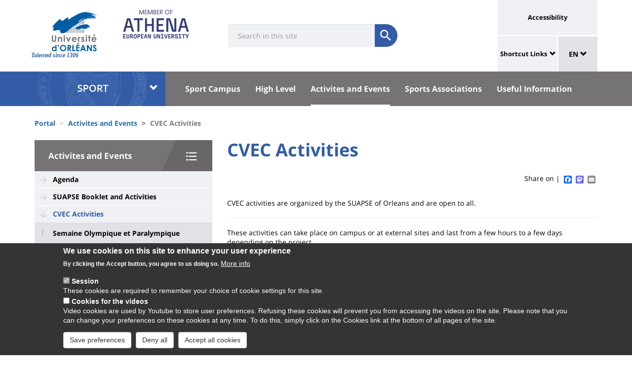

--- FILE ---
content_type: text/html; charset=UTF-8
request_url: https://www.univ-orleans.fr/en/sport/activites-and-events/cvec-activities
body_size: 12606
content:
<!DOCTYPE html>
<html  lang="en" dir="ltr" prefix="og: https://ogp.me/ns#">
  <head>
    <meta charset="utf-8" />
<meta name="description" content="" />
<link rel="canonical" href="https://www.univ-orleans.fr/en/sport/activites-and-events/cvec-activities" />
<meta property="og:site_name" content="Orleans University" />
<meta property="og:title" content="CVEC Activities" />
<meta name="twitter:card" content="summary" />
<meta name="twitter:description" content="" />
<meta name="twitter:title" content="CVEC Activities | Orleans University" />
<meta name="MobileOptimized" content="width" />
<meta name="HandheldFriendly" content="true" />
<meta name="viewport" content="width=device-width, initial-scale=1.0" />
<style>div#sliding-popup, div#sliding-popup .eu-cookie-withdraw-banner, .eu-cookie-withdraw-tab {background: #0779bf} div#sliding-popup.eu-cookie-withdraw-wrapper { background: transparent; } #sliding-popup h1, #sliding-popup h2, #sliding-popup h3, #sliding-popup p, #sliding-popup label, #sliding-popup div, .eu-cookie-compliance-more-button, .eu-cookie-compliance-secondary-button, .eu-cookie-withdraw-tab { color: #ffffff;} .eu-cookie-withdraw-tab { border-color: #ffffff;}</style>
<link rel="icon" href="/themes/custom/univ/favicon.ico" type="image/vnd.microsoft.icon" />
<link rel="alternate" hreflang="fr" href="https://www.univ-orleans.fr/fr/sport/activites-evenements/activites-cvec" />
<link rel="alternate" hreflang="en" href="https://www.univ-orleans.fr/en/sport/activites-and-events/cvec-activities" />
<script>window.a2a_config=window.a2a_config||{};a2a_config.callbacks=[];a2a_config.overlays=[];a2a_config.templates={};</script>

    <title>CVEC Activities | Orleans University</title>
    <link rel="stylesheet" media="all" href="/upload/public/css/css_5raAKaS1omicU2b2sqKyXicEGTjNhX4d7GXA3jlyr8I.css?delta=0&amp;language=en&amp;theme=univ&amp;include=eJxtzEEOAiEMBdDDuGVsotG98SCkQJmQATqBouH2ThziQt39_5p-dE4Ycwcc4egLZ1GWeQmk7ZYpizaR7UIFdp4GT4MVNf15SGsMmC3BP9SOPLYoqvYqlMBgJdVyeMDhfLrcb9e9zJENxqlKjyHPb9tGCn0fnmQ8l6QNs1QpuMKPvAC9PFfD" />
<link rel="stylesheet" media="all" href="/upload/public/css/css_DJvtEqUl0_A62eYlPW-lOjitRYA9Jxt04jupK0UY1sk.css?delta=1&amp;language=en&amp;theme=univ&amp;include=eJxtzEEOAiEMBdDDuGVsotG98SCkQJmQATqBouH2ThziQt39_5p-dE4Ycwcc4egLZ1GWeQmk7ZYpizaR7UIFdp4GT4MVNf15SGsMmC3BP9SOPLYoqvYqlMBgJdVyeMDhfLrcb9e9zJENxqlKjyHPb9tGCn0fnmQ8l6QNs1QpuMKPvAC9PFfD" />

    
  </head>
  <body class="path-node page-node-type-univ-page has-glyphicons">
    <a href="#main-content" class="visually-hidden focusable skip-link">
      Skip to main content
    </a>
    
      <div class="dialog-off-canvas-main-canvas" data-off-canvas-main-canvas>
    
<header class="header">
    <div class="container">
    <div class="header-top">
      <div class="header-left">
        <div class="row">
                                      <div class="region region-top">
    <section id="block-sitebranding" class="block block-system block-system-branding-block">
    <h2 class="sr-only sr-only-focusable">Site branding</h2>
        <div class="site-logo">
                    <div class="univ-logo">
                <a href="/en" title="Home" rel="home">
                    <img class="univ-img img-responsive" src="/themes/custom/univ/logo.svg" alt="Home" />
                </a>
            </div>
                            <div class="univ-slogan ">
                <p>Talented since 1306</p>
            </div>
            </div>
    <div class="site-image">
        <img src="/themes/custom/univ/images/athena.png" />
    </div>
</section>

<section class="form-inline block block-univ-group block-search-block" data-drupal-selector="univ-search-form" id="block-universiterecherche">
    <h2 class="sr-only sr-only-focusable">Université : Recherche</h2>
        <button type="button" class="search-link menu-responsive-button" data-toggle="collapse" data-target=".univ-search">
    <span class="glyphicon glyphicon-search">
        <i class="sr-only">responsive search button</i>
    </span>
    </button>

    <button type="button" id="open-menu-responsive" class="navbar-toggle collapsed menu-responsive-button" data-toggle="collapse" data-target="#navbar-collapse-main-menu">
    <span class="mdi-menu">
        <i class="sr-only">responsive menu button</i>
    </span>
    </button>
    <div class="univ-search collapse" role="search" aria-expanded="false"><form action="/en/sport/activites-and-events/cvec-activities" method="post" id="univ-search-form" accept-charset="UTF-8">
  <div class="univ-search-box form-group mb-2"><div class="form-item js-form-item form-type-textfield js-form-type-textfield form-item-search-api-fulltext js-form-item-search-api-fulltext form-group">
      <label class="sr-only control-label" for="edit-search-api-fulltext">Search</label>
  
  
  <input class="form-text form-control" placeholder="Search in this site" required="true" data-drupal-selector="edit-search-api-fulltext" type="text" id="edit-search-api-fulltext" name="search_api_fulltext" value="" size="30" maxlength="128" />

  
  
  </div>
</div><div class="univ-search-action form-group mb-2"><button class="form-submit button js-form-submit btn-primary btn" data-twig-suggestion="search" data-drupal-selector="edit-submit" type="submit" id="edit-submit" name="op" value="Submit"><span class="sr-only sr-only-focusable">Submit</span></button></div><input autocomplete="off" data-drupal-selector="form-oqqt05n6tljg-yomm2febtw2dyuddrz42gxzkdhlwl0" type="hidden" name="form_build_id" value="form-oQqT05N6tLjG_yOMm2fEBTW2DYudDRZ42GXZKdHLwl0" /><input data-drupal-selector="edit-univ-search-form" type="hidden" name="form_id" value="univ_search_form" />
</form>
</div>
</section>

<section id="block-reseauxsociaux" class="block block-univ-group block-group-social-media-block clearfix">
    <h2 class="sr-only sr-only-focusable">Réseaux sociaux</h2>
        <div class="univ-social-media" >
    <ul class="list-inline">
            </ul>
</div>

</section>


  </div>

                              </div>
      </div>
            <div class="header-right">
                                <div class="region region-header">
    <section id="block-universityaccessibilitylink" class="block block-univ-group block-accessibility-block clearfix">
    <h2 class="sr-only sr-only-focusable">Université : lien vers page accessibilité</h2>
        <div class="univ-accessibility"><a href="/en/accessibilite">Accessibility</a></div>
</section>

<section id="block-universityshortcutlinks" class="block block-univ-group block-group-shortcut-block clearfix">
    <h2 class="sr-only sr-only-focusable">University : Shortcut Links</h2>
        <div class="dropdown"><p><a class="dropdown-toggle" href="#collapseMenuRapide" aria-controls="collapseMenuRapide" data-toggle="collapse">Shortcut Links</a></p><div class="dropdown-menu collapse" id="collapseMenuRapide"><div class="container"><div class="row"><div class="col-md-8"><div class="shortcut-block col-md-6"><h2><button aria-expanded="false" data-target="#bs-navbar-collapse-composantes" data-toggle="collapse" type="button">Composantes</button></h2><div class="collapse" id="bs-navbar-collapse-composantes"><a href="/deg">Law, Economics, Management</a><br><a href="/lettres">Humanities, Languages and Social Sciences</a><br><a href="/sciences-techniques">Science and Technology</a><br><a href="/inspe">INSPE</a><br><a href="/medecine-orleans">Médecine Orléans</a><br><a href="/polytech">Polytech Orléans</a><br><a href="/iut-orleans">Orléans IUT</a><br><a href="/iut-bourges">Bourges IUT</a><br><a href="/iut-indre">Indre IUT</a><br><a href="/iut-chartres">Chartres IUT</a><br><a href="/osuc">OSUC - Observatory of Sciences of the Universe in the Centre region</a><br><a href="/euk-cvl">EUKCVL</a></div></div><div class="shortcut-block col-md-6"><h2><button aria-expanded="false" data-target="#bs-navbar-collapse-labo" data-toggle="collapse" type="button">Laboratoires par pôle</button></h2><div class="collapse" id="bs-navbar-collapse-labo"><a href="https://www.univ-orleans.fr/en/univ/research/laboratories-and-structures/energy-materials-earth-space-system">Labs of the "Energy, Materials, Earth-Space System" pole</a><br><a href="https://www.univ-orleans.fr/en/univ/recherche/laboratoires-et-structures/hcs">Labs of the "Humanities, Cultures, Societies" pole</a><br><a href="https://www.univ-orleans.fr/en/univ/research/laboratories-and-structures/modelling-systems-languages">Labs of the "Modelling, Systems, Languages" pole</a><br><a href="https://www.univ-orleans.fr/en/univ/research/laboratories-and-structures/biology-biochemistry">Labs of the "Biology, Biochemistry" pole</a><br><a href="https://www.univ-orleans.fr/en/univ/research/laboratories-and-structures/federations-organisational-structures">Research Federations</a></div></div><div class="shortcut-block col-md-6"><h2><button aria-expanded="false" data-target="#bs-navbar-collapse-autres" data-toggle="collapse" type="button">Autres services et instituts</button></h2><div class="collapse" id="bs-navbar-collapse-autres"><a href="/culture">Le Bouillon</a><br><a href="/idf">French Institute</a><br><a href="/sefco">Professional Training</a><br><a href="/utlo">Free-time University Orléans</a><br><a href="/sport">Sport</a></div></div></div><div class="col-md-4"><div class="shortcut-block" id="menu--block--tools"><h2><button aria-expanded="false" data-target="#bs-navbar-collapse-tools" data-toggle="collapse" type="button">Outils</button></h2><div class="collapse" id="bs-navbar-collapse-tools">&nbsp;</div></div><div class="shortcut-block" id="menu--block--socials"><h2><button aria-expanded="false" data-target="#bs-navbar-collapse-socials" data-toggle="collapse" type="button">Suivez-nous sur les réseaux sociaux</button></h2><div class="collapse" id="bs-navbar-collapse-socials">&nbsp;</div></div></div></div></div></div></div><!-- Matomo --><script>
  var _paq = window._paq = window._paq || [];
  /* tracker methods like "setCustomDimension" should be called before "trackPageView" */
  _paq.push(['trackPageView']);
  _paq.push(['enableLinkTracking']);
  (function() {
    var u="https://statsweb.univ-orleans.fr/";
    _paq.push(['setTrackerUrl', u+'matomo.php']);
    _paq.push(['setSiteId', '10']);
    var d=document, g=d.createElement('script'), s=d.getElementsByTagName('script')[0];
    g.async=true; g.src=u+'matomo.js'; s.parentNode.insertBefore(g,s);
  })();
</script><!-- End Matomo Code --><p>&nbsp;</p>
</section>

<nav role="navigation" aria-labelledby="block-universitemenuliensutiles-menu" id="block-universitemenuliensutiles">
    <h2 class="sr-only sr-only-focusable">University : Application links</h2>
            
<div class="menu-liens-utiles">
                <ul class="nav">
                                                                <li>
                    <a href="http://ent.univ-orleans.fr" class="ent" target="_blank" title="Opens the ENT in a new tab">ENT</a>
                                                </li>
                                                                <li>
                    <a href="https://www.univ-orleans.fr/annuaire" class="annuaire" target="_blank" title="Opens the directory in a new tab">Directory</a>
                                                </li>
                                                                <li>
                    <a href="https://scd.univ-orleans.fr/" class="biblio" target="_blank" title="Opens a new tab to access the libraries">Library</a>
                                                </li>
                                                                <li>
                    <a href="/en/culture" class="culture" title="Opens the Bouillon site in a new tab" data-drupal-link-system-path="group/108/home">Culture</a>
                                                </li>
                    </ul>
    
</div>

<script>
document.addEventListener('DOMContentLoaded', () => {
  //Block
  let tools = document.getElementById('block-universitemenuliensutiles');
  let socials = document.getElementById('block-reseauxsociaux');
  let socialsClone = socials.cloneNode(true);

  //Menu Rapide
  let menuTools = document.getElementById('menu--block--tools');
  let menuSocials = document.getElementById('menu--block--socials');
  tools.style.display = 'block';
  menuTools.querySelector('.collapse').insertAdjacentElement('afterbegin', tools);
  menuSocials.querySelector('.collapse').insertAdjacentElement('afterbegin', socialsClone);

  let firstMenu = document.querySelector('#collapseMenuRapide .shortcut-block:first-child');

  document.querySelectorAll('.header-right .univ-social-media a').forEach((event) => {
    event.innerHTML = event.getAttribute('title');
  });
  let block = document.querySelector('.block-group-shortcut-block');
  let allButton = block.querySelectorAll('h2 button');
  menuAccesDirect();
  window.addEventListener('resize', menuAccesDirect);

  function menuAccesDirect () {
    if (window.matchMedia('(min-width: 1024px)').matches) {
      //Move tools in desktop
      menuSocials.before(menuTools);

      //Open Collpase Desktop
      allButton.forEach(function (event) {
        let button = event;
        button.setAttribute('aria-expanded', true);
        button.style.pointerEvents = 'none';
        let collapse = event.closest('.shortcut-block').querySelector('.collapse');
        collapse.setAttribute('aria-expanded', true);
        collapse.classList.add('in');
        collapse.style.height = null;
      });
    } else {
      //Move tools in mobile
      firstMenu.before(menuTools);

      //Close Collpase Desktop
      allButton.forEach(function (event) {
        let button = event;
        button.setAttribute('aria-expanded', false);
        button.style.pointerEvents = 'initial';
        let collapse = event.closest('.shortcut-block').querySelector('.collapse');
        collapse.setAttribute('aria-expanded', false);
        collapse.classList.remove('in');
        collapse.style.height = null;
      });


      let buttonTools = menuTools.querySelector('h2 button');
      buttonTools.setAttribute('aria-expanded', true);
      buttonTools.style.pointerEvents = 'none';
      let collapseTools = menuTools.querySelector('#bs-navbar-collapse-tools');
      collapseTools.setAttribute('aria-expanded', true);
      collapseTools.classList.add('in');
      collapseTools.style.height = null;
    }
  }


});
</script>
    </nav>
<section class="language-switcher-language-url block block-language block-language-blocklanguage-interface clearfix" id="block-language-dropdown" role="navigation">
    <h2 class="sr-only sr-only-focusable">Sélecteur de langue</h2>
        
<div class="dropdown block-language-dropdown">
    <button type="button" class="btn btn-primary dropdown-toggle" data-toggle="dropdown">
        EN
        <span class="glyphicon glyphicon-chevron-down"></span>
    </button>
    <ul class="dropdown-menu"><li class="dropdown-item"><a href="/fr/sport/activites-evenements/activites-cvec" class="language-link" hreflang="fr" data-drupal-link-system-path="node/3050">FR</a></li><li class="dropdown-item"><a href="/en/sport/activites-and-events/cvec-activities" class="language-link is-active" hreflang="en" data-drupal-link-system-path="node/3050" aria-current="page">EN</a></li></ul>
</div>

</section>


  </div>

                        </div>
    </div>
  </div>
    <div class="header-bottom">
                  <div class="header-composante">
          <div class="container">
            <div class="row">
                <div class="region region-navigation">
    <section id="block-universiteblocklistedescomposantes" class="block block-univ-group block-group-composantes-block clearfix">
    <h2 class="sr-only sr-only-focusable">Université : Block liste des composantes</h2>
        <div class="composante-block">
    <div class="dropdown" id="univ-list-composantes">
        <button type="button" class="btn btn-primary dropdown-toggle" data-toggle="dropdown">
                            <img src="/upload/public/media/logo/logo_SPORT_site_bandeau.png" class="composante-logo" alt="logo" />
                        <span class="glyphicon glyphicon-chevron-down"></span>
        </button>
        
      <ul class="dropdown-menu menu menu--menu-composante nav">
                              <li class="first">
                      <a href="/en">Université d&#039;Orléans</a>
                            </li>
                              <li>
                      <a href="/en/deg">Droit, Economie, Gestion</a>
                            </li>
                              <li>
                      <a href="/en/group/294/home">EUK CVL</a>
                            </li>
                              <li>
                      <a href="/en/group/404/home">IAE Orléans</a>
                            </li>
                              <li>
                      <a href="/en/group/125/home">INSPÉ CVL</a>
                            </li>
                              <li>
                      <a href="/en/group/177/home">IUT Bourges</a>
                            </li>
                              <li>
                      <a href="/en/group/113/home">IUT Chartres</a>
                            </li>
                              <li>
                      <a href="/en/iut-indre">IUT Indre</a>
                            </li>
                              <li>
                      <a href="/en/iut-orleans">IUT Orléans</a>
                            </li>
                              <li>
                      <a href="/en/group/111/home">Lettres, Langues, Sciences Humaines</a>
                            </li>
                              <li>
                      <a href="/en/group/396/home">Médecine Orléans</a>
                            </li>
                              <li>
                      <a href="/en/osuc">Observatoire Sciences Univers</a>
                            </li>
                              <li>
                      <a href="/en/group/121/home">Polytech</a>
                            </li>
                              <li class="last">
                      <a href="/en/sciences-techniques">Sciences &amp; Techniques</a>
                            </li>
          </ul>
  

    </div>
</div>

</section>

<section id="block-universitemenuprincipal" class="block block-univ-group block-group-menu-block clearfix">
    <h2 class="sr-only sr-only-focusable">Université : Menu principal</h2>
      <div class="universite-menu-principal">
  

<nav class="navbar-default">
    <div class="collapse navbar-collapse" id="navbar-collapse-main-menu">
        <div class="close-menu">
            <button type="button" id="close-menu-responsive" class="navbar-toggle-close collapsed" data-toggle="collapse" data-target="#navbar-collapse-main-menu">
                <span class="mdi-close">
                    <i class="sr-only">responsive close menu</i>
                </span>
            </button>
        </div>
                    <ul class="nav navbar-nav navbar-left">
                                                                    <li class="expanded dropdown">
                    <a href="/en/sport/sport-campus" class="dropdown-toggle">Sport Campus</a>
                    <button type="button" class="chevron-submenu collapsed" data-toggle="collapse" data-target="#navbar-collapse-submenu-1" aria-expanded="false">
                        <span class="glyphicon glyphicon-chevron-down">
                            <i class="sr-only">Sport Campus</i>
                        </span>
                    </button>
                                                    <div  id="navbar-collapse-submenu-1" class="collapse navbar-collapse-submenu" aria-expanded="false" role="navigation">
                                <ul class="dropdown-menu">
                                                                        <li>
                    <a href="/en/sport/sport-campus/overview" title="Overview" data-drupal-link-system-path="node/3038">Overview</a>
                                                </li>
                                                                <li>
                    <a href="/en/sport/sport-campus/how-sign" data-drupal-link-system-path="node/3039">How to Sign Up?</a>
                                                </li>
                                                                <li>
                    <a href="/en/node/16009" data-drupal-link-system-path="node/16009">Les Équipes Universitaires</a>
                                                </li>
                                                                <li>
                    <a href="/en/sport/sport-campus/training-courses" data-drupal-link-system-path="node/3040">Training Courses</a>
                                                </li>
                    </ul>
    
                    </div>
                                </li>
                                                            <li class="expanded dropdown">
                    <a href="/en/sport/high-level-athletes" class="dropdown-toggle">High Level</a>
                    <button type="button" class="chevron-submenu collapsed" data-toggle="collapse" data-target="#navbar-collapse-submenu-2" aria-expanded="false">
                        <span class="glyphicon glyphicon-chevron-down">
                            <i class="sr-only">High Level</i>
                        </span>
                    </button>
                                                    <div  id="navbar-collapse-submenu-2" class="collapse navbar-collapse-submenu" aria-expanded="false" role="navigation">
                                <ul class="dropdown-menu">
                                                                        <li>
                    <a href="/en/sport/high-level/overview" title="Overview" data-drupal-link-system-path="node/3043">Overview</a>
                                                </li>
                                                                <li>
                    <a href="/en/sport/high-level/applications" data-drupal-link-system-path="node/3044">Applications</a>
                                                </li>
                                                                <li>
                    <a href="/en/sport/high-level/latest-results-competitions" data-drupal-link-system-path="node/6935">Latest Results / Competitions</a>
                                                </li>
                                                                <li>
                    <a href="/en/sport/high-level/rights-and-duties" data-drupal-link-system-path="node/3045">Rights and Duties</a>
                                                </li>
                                                                <li>
                    <a href="/en/sport/high-level/portraits-athletes" data-drupal-link-system-path="node/3046">Portraits of Athletes</a>
                                                </li>
                    </ul>
    
                    </div>
                                </li>
                                                            <li class="expanded dropdown active">
                    <a href="/en/sport/activites-and-events" class="dropdown-toggle">Activites and Events</a>
                    <button type="button" class="chevron-submenu collapsed" data-toggle="collapse" data-target="#navbar-collapse-submenu-3" aria-expanded="false">
                        <span class="glyphicon glyphicon-chevron-down">
                            <i class="sr-only">Activites and Events</i>
                        </span>
                    </button>
                                                    <div  id="navbar-collapse-submenu-3" class="collapse navbar-collapse-submenu" aria-expanded="false" role="navigation">
                                <ul class="dropdown-menu">
                                                                        <li>
                    <a href="/en/group/271/news" title="Agenda des événements sportifs" data-drupal-link-system-path="group/271/news">Agenda</a>
                                                </li>
                                                                <li>
                    <a href="/en/sport/activites-and-events/suapse-booklet-and-activities" title="SUAPSE Booklet and Activities" data-drupal-link-system-path="node/3049">SUAPSE Booklet and Activities</a>
                                                </li>
                                                                <li class="active">
                    <a href="/en/sport/activites-and-events/cvec-activities" title="CVEC Activities" data-drupal-link-system-path="node/3050" class="is-active" aria-current="page">CVEC Activities</a>
                                                </li>
                                                                <li>
                    <a href="/en/sport/activites-and-events/sports-events" data-drupal-link-system-path="node/3052">Sports Events</a>
                                                </li>
                    </ul>
    
                    </div>
                                </li>
                                                            <li class="expanded dropdown">
                    <a href="/en/sport/sports-associations" class="dropdown-toggle">Sports Associations</a>
                    <button type="button" class="chevron-submenu collapsed" data-toggle="collapse" data-target="#navbar-collapse-submenu-4" aria-expanded="false">
                        <span class="glyphicon glyphicon-chevron-down">
                            <i class="sr-only">Sports Associations</i>
                        </span>
                    </button>
                                                    <div  id="navbar-collapse-submenu-4" class="collapse navbar-collapse-submenu" aria-expanded="false" role="navigation">
                                <ul class="dropdown-menu">
                                                                        <li>
                    <a href="/en/sport/sports-associations/introducing-asuo" title="Introducing the ASUO" data-drupal-link-system-path="node/3063">Introducing the ASUO</a>
                                                </li>
                                                                <li>
                    <a href="/en/sport/sports-associations/asuo-registration" title="ASUO Registration" data-drupal-link-system-path="node/3064">ASUO Registration</a>
                                                </li>
                                                                <li>
                    <a href="/en/sport/sports-associations/other-sports-associations" data-drupal-link-system-path="node/3065">Other Sports Associations</a>
                                                </li>
                    </ul>
    
                    </div>
                                </li>
                                                            <li class="expanded dropdown">
                    <a href="/en/sport/useful-information" class="dropdown-toggle">Useful Information</a>
                    <button type="button" class="chevron-submenu collapsed" data-toggle="collapse" data-target="#navbar-collapse-submenu-5" aria-expanded="false">
                        <span class="glyphicon glyphicon-chevron-down">
                            <i class="sr-only">Useful Information</i>
                        </span>
                    </button>
                                                    <div  id="navbar-collapse-submenu-5" class="collapse navbar-collapse-submenu" aria-expanded="false" role="navigation">
                                <ul class="dropdown-menu">
                                                                        <li>
                    <a href="/en/sport/useful-information/places-sport-practice" data-drupal-link-system-path="node/3067">Places for Sport Practice</a>
                                                </li>
                                                                <li>
                    <a href="/en/sport/useful-information/partners" title="Partners" data-drupal-link-system-path="node/3068">Partners</a>
                                                </li>
                                                                <li>
                    <a href="/en/sport/useful-information/contacts" data-drupal-link-system-path="node/3069">Contacts</a>
                                                </li>
                    </ul>
    
                    </div>
                                </li>
                    </ul>
    
    </div><!-- /.navbar-collapse -->
</nav><!-- /.navbar -->

  </div>
</section>


  </div>

            </div>
          </div>
          <div class="main-menu-bg"></div>
        </div>
            </div>
</header>

  <div role="main" class="main-container container js-quickedit-main-content">
    <div class="container" role="heading">
                              <div class="row">
            <div class="col-sm-12" role="heading">
                <div class="region region-breadcrumb">
    <section id="block-univ-breadcrumbs" class="block block-system block-system-breadcrumb-block clearfix">
    <h2 class="sr-only sr-only-focusable">Fils d&#039;Ariane</h2>
              <ol class="breadcrumb">
          <li >
                  <a href="/en">Portal</a>
              </li>
          <li >
                  <a href="/en/sport/activites-and-events">Activites and Events </a>
              </li>
          <li  class="active">
                  CVEC Activities
              </li>
      </ol>

    </section>


  </div>

            </div>
          </div>
                                      <div class="row">
                              <aside class="col-sm-4">
              <h2 class="sr-only sr-only-focusable">University : Sidebar</h2>
                <div class="region region-sidebar-first">
    <section id="block-menu-sidebar" class="block block-univ-group block-group-submenu-block clearfix">
    
            <h3 class="sidebar-title-menu"><a href="/en/sport/activites-and-events">Activites and Events</a></h3>
        

            
            <ul class="menu menu--main nav" >
                                                                <li>
                    <a href="/en/group/271/news" title="Agenda des événements sportifs" data-drupal-link-system-path="group/271/news">Agenda</a>
                                                </li>
                                                                <li>
                    <a href="/en/sport/activites-and-events/suapse-booklet-and-activities" title="SUAPSE Booklet and Activities" data-drupal-link-system-path="node/3049">SUAPSE Booklet and Activities</a>
                                                </li>
                                                            <li class="expanded dropdown active">
                    <a href="/en/sport/activites-and-events/cvec-activities" title="CVEC Activities" data-drupal-link-system-path="node/3050" class="is-active" aria-current="page">CVEC Activities</a>
                                                                <ul class="dropdown">
                                                                <li>
                    <a href="/en/node/16188" data-drupal-link-system-path="node/16188">Semaine Olympique et Paralympique</a>
                                                </li>
                    </ul>
    
                                </li>
                                                                <li>
                    <a href="/en/sport/activites-and-events/sports-events" data-drupal-link-system-path="node/3052">Sports Events</a>
                                                </li>
                    </ul>
    


    </section>
  </div>

            </aside>
                                          <section class="col-sm-8">
          <h2 class="sr-only sr-only-focusable">University : Main content</h2>
                      <a id="main-content"></a>
              <div class="region region-content">
    <section id="block-univ-page-title" class="block block-core block-page-title-block clearfix">
    <h2 class="sr-only sr-only-focusable">Titre de page</h2>
              <h1 class="page-header">
<span>CVEC Activities</span>
</h1>

    </section>

<div data-drupal-messages-fallback class="hidden"></div>
<section id="block-univ-social-share" class="block block-addtoany block-addtoany-block clearfix">
  
    

      <span class="a2a_kit a2a_kit_size_16 addtoany_list" data-a2a-url="https://www.univ-orleans.fr/en/sport/activites-and-events/cvec-activities" data-a2a-title="CVEC Activities">
          
    
          Share on | <a class="a2a_button_facebook"></a><a class="a2a_button_mastodon"></a><a class="a2a_button_email"></a></span>
  </section>

<section id="block-univ-content" class="block block-system block-system-main-block clearfix">
    <h2 class="sr-only sr-only-focusable">Contenu de la page principale</h2>
            <article class="univ-page full clearfix">

    
        

    <div class="content">

        <p class="node-summary">     </p>
        
            <div class="field field--name-body field--type-text-with-summary field--label-hidden field--item"><p>CVEC activities are organized by the SUAPSE of Orleans and are open to all.</p>

<hr />
<p>These activities can take place on campus or at external sites and last from a few hours to a few days depending on the project.</p>

<p>They are financed in large part by the Student and Campus Life Contribution. However, participants may be asked to contribute financially to the total cost of the activity.&nbsp;</p>

<p>Any student of the University of Orleans can register and participate; being previously registered in a year-round SUAPSE activity is not required.</p>

<hr />
<h3>On this page, you will find all the CVEC activities/events as well as the steps to follow to register.</h3>

<hr />
<h4><strong><a href="https://www.univ-orleans.fr/fr/sport/activites-evenements/activites-cvec/jeudis-sport-et-culture">Sports and Culture Thursdays with Show at the Bouillon - April 2023</a></strong></h4>

<h4>&nbsp;</h4>

<h4><a href="https://www.univ-orleans.fr/fr/sport/activites-evenements/activites-cvec/tournoi-de-beach-volley"><span class="promote">Beach-Volley Tournament Thursday 28 April 2022</span></a></h4>

<h4>&nbsp;</h4>

<h4><span class="promote"><a href="https://www.univ-orleans.fr/fr/sport/activites-evenements/sortie-cvec/apres-midi-crossfit">CrossFit Session in Olivet on 03 and 24 March 2022</a></span></h4>

<p>&nbsp;</p>

<h4><a href="https://www.univ-orleans.fr/fr/sport/activites-evenements/activites-cvec/jeudi-du-bien-etre-31-mars-2022"><span class="promote">Afternoon Dedicated to Well-Being - Thursday 31 March 2022</span></a></h4>

<p>&nbsp;</p>
</div>
      

    </div>

    <div class="row">
        
            </div>

    
</article>

    </section>


  </div>

                  </section>
      </div>
    </div>
  </div>

<footer class="footer" role="contentinfo">
    <div class="pre-footer">
    <div class="container">
      <div class="row">
        <div class="col-sm-12">
                                    <a href="#" class="go-to-top">Top of the page</a>
                <div class="region region-pre-footer">
    <section id="block-sitemap" class="block block-univ-group block-group-menu-block clearfix">
  
      <h2 class="block-title">Plan du site</h2>
    

      

<nav class="navbar-default">
                    <ul class="nav navbar-nav">
                                                <li>
                    <a href="/en/sport/sport-campus"  >Sport Campus <span class="caret"></span></a>
                                                                <ul>
                                                <li>
                    <a href="/en/sport/sport-campus/overview" title="Overview" data-drupal-link-system-path="node/3038">Overview</a>
                                                </li>
                                                <li>
                    <a href="/en/sport/sport-campus/how-sign" data-drupal-link-system-path="node/3039">How to Sign Up?</a>
                                                </li>
                                                <li>
                    <a href="/en/node/16009" data-drupal-link-system-path="node/16009">Les Équipes Universitaires</a>
                                                </li>
                                                <li>
                    <a href="/en/sport/sport-campus/training-courses" data-drupal-link-system-path="node/3040">Training Courses</a>
                                                </li>
                    </ul>
    
                                </li>
                                                <li>
                    <a href="/en/sport/high-level-athletes"  >High Level <span class="caret"></span></a>
                                                                <ul>
                                                <li>
                    <a href="/en/sport/high-level/overview" title="Overview" data-drupal-link-system-path="node/3043">Overview</a>
                                                </li>
                                                <li>
                    <a href="/en/sport/high-level/applications" data-drupal-link-system-path="node/3044">Applications</a>
                                                </li>
                                                <li>
                    <a href="/en/sport/high-level/latest-results-competitions" data-drupal-link-system-path="node/6935">Latest Results / Competitions</a>
                                                </li>
                                                <li>
                    <a href="/en/sport/high-level/rights-and-duties" data-drupal-link-system-path="node/3045">Rights and Duties</a>
                                                </li>
                                                <li>
                    <a href="/en/sport/high-level/portraits-athletes" data-drupal-link-system-path="node/3046">Portraits of Athletes</a>
                                                </li>
                    </ul>
    
                                </li>
                                                <li>
                    <a href="/en/sport/activites-and-events"  >Activites and Events <span class="caret"></span></a>
                                                                <ul>
                                                <li>
                    <a href="/en/group/271/news" title="Agenda des événements sportifs" data-drupal-link-system-path="group/271/news">Agenda</a>
                                                </li>
                                                <li>
                    <a href="/en/sport/activites-and-events/suapse-booklet-and-activities" title="SUAPSE Booklet and Activities" data-drupal-link-system-path="node/3049">SUAPSE Booklet and Activities</a>
                                                </li>
                                                <li>
                    <a href="/en/sport/activites-and-events/cvec-activities" title="CVEC Activities" data-drupal-link-system-path="node/3050" class="is-active" aria-current="page">CVEC Activities</a>
                                                </li>
                                                <li>
                    <a href="/en/sport/activites-and-events/sports-events" data-drupal-link-system-path="node/3052">Sports Events</a>
                                                </li>
                    </ul>
    
                                </li>
                                                <li>
                    <a href="/en/sport/sports-associations"  >Sports Associations <span class="caret"></span></a>
                                                                <ul>
                                                <li>
                    <a href="/en/sport/sports-associations/introducing-asuo" title="Introducing the ASUO" data-drupal-link-system-path="node/3063">Introducing the ASUO</a>
                                                </li>
                                                <li>
                    <a href="/en/sport/sports-associations/asuo-registration" title="ASUO Registration" data-drupal-link-system-path="node/3064">ASUO Registration</a>
                                                </li>
                                                <li>
                    <a href="/en/sport/sports-associations/other-sports-associations" data-drupal-link-system-path="node/3065">Other Sports Associations</a>
                                                </li>
                    </ul>
    
                                </li>
                                                <li>
                    <a href="/en/sport/useful-information"  >Useful Information <span class="caret"></span></a>
                                                                <ul>
                                                <li>
                    <a href="/en/sport/useful-information/places-sport-practice" data-drupal-link-system-path="node/3067">Places for Sport Practice</a>
                                                </li>
                                                <li>
                    <a href="/en/sport/useful-information/partners" title="Partners" data-drupal-link-system-path="node/3068">Partners</a>
                                                </li>
                                                <li>
                    <a href="/en/sport/useful-information/contacts" data-drupal-link-system-path="node/3069">Contacts</a>
                                                </li>
                    </ul>
    
                                </li>
                    </ul>
    
</nav><!-- /.navbar -->

  </section>


  </div>

                              </div>
      </div>
    </div>
  </div>
    <div class="middle-footer">
    <div class="container">
      <div class="row">
                                <div class="region region-footer">
    <section id="block-informations" class="block block-univ-group block-group-informations-block clearfix col-md-6">
    
            <h2 class="block-title">Informations</h2>
        

            
<div id="univ-informations">
    <p><strong>SUAPSE/pôle STAPS Collégium ST,</strong><br />
2 allée du Château BP 6237<br />
45062 Orléans Cedex 2</p>

<p><a href="mailto:suapse@univ-orleans.fr">suapse@univ-orleans.fr</a></p>

</div>

    </section>

  </div>

                        </div>
    </div>
  </div>
    <div class="post-footer">
    <div class="container">
      <div class="row">
                                <div class="region region-post-footer">
    <div class="col-md-5">
    <div class="social-media-portal-block">
                    <div class="univ-social-media" >
    <ul class="list-inline">
                    <li>
                <a href="https://www.instagram.com/univ_orleans/" title="Instagram" class="mdi-instagram" target="_blank">
                    <span class="icon sr-only">Instagram</span>
                </a>
            </li>
                    <li>
                <a href="https://www.linkedin.com/school/universite-orleans/" title="LinkedIn" class="mdi-linkedin" target="_blank">
                    <span class="icon sr-only">LinkedIn</span>
                </a>
            </li>
                    <li>
                <a href="https://fr-fr.facebook.com/univorleans/" title="Facebook" class="mdi-facebook" target="_blank">
                    <span class="icon sr-only">Facebook</span>
                </a>
            </li>
                    <li>
                <a href="https://twitter.com/Univ_Orleans" title="Twitter" class="mdi-twitter" target="_blank">
                    <span class="icon sr-only">Twitter</span>
                </a>
            </li>
                    <li>
                <a href="https://www.youtube.com/user/univorleans" title="Youtube" class="mdi-youtube-play" target="_blank">
                    <span class="icon sr-only">Youtube</span>
                </a>
            </li>
            </ul>
</div>

            </div>
</div>
<div class="col-md-7">
    <div class="post-footer-menu">
                    
  <ul class="list-inline">
                                      <li>
              <a href="/en/accessibilite" data-drupal-link-system-path="node/1774">Accessibilité : partiellement conforme</a>
                            </li>
                                      <li>
              <span class="display-ecc-popup">Cookies</span>
                            </li>
                                      <li>
              <a href="http://intranet.univ-orleans.fr">Intranet</a>
                            </li>
                                      <li>
              <a href="/en/mentions-legales" data-drupal-link-system-path="node/2415">Mentions légales</a>
                            </li>
        </ul>

            </div>
</div>

  </div>

                        </div>
    </div>
  </div>
</footer>

  </div>

    
    <script type="application/json" data-drupal-selector="drupal-settings-json">{"path":{"baseUrl":"\/","pathPrefix":"en\/","currentPath":"node\/3050","currentPathIsAdmin":false,"isFront":false,"currentLanguage":"en"},"pluralDelimiter":"\u0003","suppressDeprecationErrors":true,"cookieContentBlocker":{"consentAwareness":{"accepted":{"event":{"name":"","selector":""},"cookie":{"operator":"c","name":"cookie-agreed-categories","value":"youtube"}},"declined":{"event":{"name":"","selector":""},"cookie":{"operator":"!c","name":"cookie-agreed-categories","value":"youtube"}},"change":{"event":{"name":"","selector":""}}},"categories":{"youtube":{"consentAwareness":{"accepted":{"event":{"name":"click","selector":""},"cookie":{"operator":"c","name":"cookie-agreed-categories","value":"youtube"}},"declined":{"event":{"name":"","selector":""},"cookie":{"operator":"!c","name":"cookie-agreed-categories","value":"youtube"}},"change":{"event":{"name":"","selector":""}}}}}},"eu_cookie_compliance":{"cookie_policy_version":"1.0.0","popup_enabled":true,"popup_agreed_enabled":false,"popup_hide_agreed":false,"popup_clicking_confirmation":false,"popup_scrolling_confirmation":false,"popup_html_info":"\u003Cdiv role=\u0022alertdialog\u0022 aria-labelledby=\u0022popup-text\u0022  class=\u0022eu-cookie-compliance-banner eu-cookie-compliance-banner-info eu-cookie-compliance-banner--categories\u0022\u003E\n  \u003Cdiv class=\u0022popup-content info eu-cookie-compliance-content\u0022\u003E\n    \u003Cdiv id=\u0022popup-text\u0022 class=\u0022eu-cookie-compliance-message\u0022\u003E\n      \u003Ch2\u003EWe use cookies on this site to enhance your user experience\u003C\/h2\u003E\u003Cp\u003EBy clicking the Accept button, you agree to us doing so.\u003C\/p\u003E\n              \u003Cbutton type=\u0022button\u0022 class=\u0022find-more-button eu-cookie-compliance-more-button\u0022\u003EMore info\u003C\/button\u003E\n          \u003C\/div\u003E\n\n          \u003Cdiv id=\u0022eu-cookie-compliance-categories\u0022 class=\u0022eu-cookie-compliance-categories\u0022\u003E\n                  \u003Cdiv class=\u0022eu-cookie-compliance-category\u0022\u003E\n            \u003Cdiv\u003E\n              \u003Cinput type=\u0022checkbox\u0022 name=\u0022cookie-categories\u0022 id=\u0022cookie-category-session\u0022\n                     value=\u0022session\u0022\n                      checked                       disabled  \u003E\n              \u003Clabel for=\u0022cookie-category-session\u0022\u003ESession\u003C\/label\u003E\n            \u003C\/div\u003E\n                          \u003Cdiv class=\u0022eu-cookie-compliance-category-description\u0022\u003EThese cookies are required to remember your choice of cookie settings for this site.\u003C\/div\u003E\n                      \u003C\/div\u003E\n                  \u003Cdiv class=\u0022eu-cookie-compliance-category\u0022\u003E\n            \u003Cdiv\u003E\n              \u003Cinput type=\u0022checkbox\u0022 name=\u0022cookie-categories\u0022 id=\u0022cookie-category-youtube\u0022\n                     value=\u0022youtube\u0022\n                                           \u003E\n              \u003Clabel for=\u0022cookie-category-youtube\u0022\u003ECookies for the videos\u003C\/label\u003E\n            \u003C\/div\u003E\n                          \u003Cdiv class=\u0022eu-cookie-compliance-category-description\u0022\u003EVideo cookies are used by Youtube to store user preferences. Refusing these cookies will prevent you from accessing the videos on the site. Please note that you can change your preferences on these cookies at any time. To do this, simply click on the Cookies link at the bottom of all pages of the site.\u003C\/div\u003E\n                      \u003C\/div\u003E\n                          \u003Cdiv class=\u0022eu-cookie-compliance-categories-buttons\u0022\u003E\n            \u003Cbutton type=\u0022button\u0022 class=\u0022eu-cookie-compliance-save-preferences-button btn btn-default\u0022\u003ESave preferences\u003C\/button\u003E\n            \u003Cbutton type=\u0022button\u0022 class=\u0022btn btn-default deny-all eu-cookie-compliance-default-button\u0022\u003EDeny all\u003C\/button\u003E\n            \u003Cbutton type=\u0022button\u0022 class=\u0022agree-button eu-cookie-compliance-default-button btn btn-default\u0022\u003EAccept all cookies\u003C\/button\u003E\n          \u003C\/div\u003E\n              \u003C\/div\u003E\n    \n    \u003Cdiv id=\u0022popup-buttons\u0022 class=\u0022eu-cookie-compliance-buttons eu-cookie-compliance-has-categories\u0022\u003E\n\n              \u003Cbutton type=\u0022button\u0022 class=\u0022eu-cookie-withdraw-button visually-hidden\u0022\u003EWithdraw consent\u003C\/button\u003E\n          \u003C\/div\u003E\n  \u003C\/div\u003E\n\u003C\/div\u003E","use_mobile_message":false,"mobile_popup_html_info":"\u003Cdiv role=\u0022alertdialog\u0022 aria-labelledby=\u0022popup-text\u0022  class=\u0022eu-cookie-compliance-banner eu-cookie-compliance-banner-info eu-cookie-compliance-banner--categories\u0022\u003E\n  \u003Cdiv class=\u0022popup-content info eu-cookie-compliance-content\u0022\u003E\n    \u003Cdiv id=\u0022popup-text\u0022 class=\u0022eu-cookie-compliance-message\u0022\u003E\n      \u003Ch2\u003EWe use cookies on this site to enhance your user experience\u003C\/h2\u003E\u003Cp\u003EBy tapping the Accept button, you agree to us doing so.\u003C\/p\u003E\n              \u003Cbutton type=\u0022button\u0022 class=\u0022find-more-button eu-cookie-compliance-more-button\u0022\u003EMore info\u003C\/button\u003E\n          \u003C\/div\u003E\n\n          \u003Cdiv id=\u0022eu-cookie-compliance-categories\u0022 class=\u0022eu-cookie-compliance-categories\u0022\u003E\n                  \u003Cdiv class=\u0022eu-cookie-compliance-category\u0022\u003E\n            \u003Cdiv\u003E\n              \u003Cinput type=\u0022checkbox\u0022 name=\u0022cookie-categories\u0022 id=\u0022cookie-category-session\u0022\n                     value=\u0022session\u0022\n                      checked                       disabled  \u003E\n              \u003Clabel for=\u0022cookie-category-session\u0022\u003ESession\u003C\/label\u003E\n            \u003C\/div\u003E\n                          \u003Cdiv class=\u0022eu-cookie-compliance-category-description\u0022\u003EThese cookies are required to remember your choice of cookie settings for this site.\u003C\/div\u003E\n                      \u003C\/div\u003E\n                  \u003Cdiv class=\u0022eu-cookie-compliance-category\u0022\u003E\n            \u003Cdiv\u003E\n              \u003Cinput type=\u0022checkbox\u0022 name=\u0022cookie-categories\u0022 id=\u0022cookie-category-youtube\u0022\n                     value=\u0022youtube\u0022\n                                           \u003E\n              \u003Clabel for=\u0022cookie-category-youtube\u0022\u003ECookies for the videos\u003C\/label\u003E\n            \u003C\/div\u003E\n                          \u003Cdiv class=\u0022eu-cookie-compliance-category-description\u0022\u003EVideo cookies are used by Youtube to store user preferences. Refusing these cookies will prevent you from accessing the videos on the site. Please note that you can change your preferences on these cookies at any time. To do this, simply click on the Cookies link at the bottom of all pages of the site.\u003C\/div\u003E\n                      \u003C\/div\u003E\n                          \u003Cdiv class=\u0022eu-cookie-compliance-categories-buttons\u0022\u003E\n            \u003Cbutton type=\u0022button\u0022 class=\u0022eu-cookie-compliance-save-preferences-button btn btn-default\u0022\u003ESave preferences\u003C\/button\u003E\n            \u003Cbutton type=\u0022button\u0022 class=\u0022btn btn-default deny-all eu-cookie-compliance-default-button\u0022\u003EDeny all\u003C\/button\u003E\n            \u003Cbutton type=\u0022button\u0022 class=\u0022agree-button eu-cookie-compliance-default-button btn btn-default\u0022\u003EAccept all cookies\u003C\/button\u003E\n          \u003C\/div\u003E\n              \u003C\/div\u003E\n    \n    \u003Cdiv id=\u0022popup-buttons\u0022 class=\u0022eu-cookie-compliance-buttons eu-cookie-compliance-has-categories\u0022\u003E\n\n              \u003Cbutton type=\u0022button\u0022 class=\u0022eu-cookie-withdraw-button visually-hidden\u0022\u003EWithdraw consent\u003C\/button\u003E\n          \u003C\/div\u003E\n  \u003C\/div\u003E\n\u003C\/div\u003E","mobile_breakpoint":768,"popup_html_agreed":false,"popup_use_bare_css":false,"popup_height":"auto","popup_width":"100%","popup_delay":1000,"popup_link":"\/en","popup_link_new_window":true,"popup_position":false,"fixed_top_position":true,"popup_language":"en","store_consent":false,"better_support_for_screen_readers":false,"cookie_name":"","reload_page":true,"domain":"","domain_all_sites":false,"popup_eu_only":false,"popup_eu_only_js":false,"cookie_lifetime":100,"cookie_session":0,"set_cookie_session_zero_on_disagree":0,"disagree_do_not_show_popup":false,"method":"categories","automatic_cookies_removal":true,"allowed_cookies":"","withdraw_markup":"\u003Cbutton type=\u0022button\u0022 class=\u0022eu-cookie-withdraw-tab\u0022\u003EPrivacy settings\u003C\/button\u003E\n\u003Cdiv aria-labelledby=\u0022popup-text\u0022 class=\u0022eu-cookie-withdraw-banner\u0022\u003E\n  \u003Cdiv class=\u0022popup-content info eu-cookie-compliance-content\u0022\u003E\n    \u003Cdiv id=\u0022popup-text\u0022 class=\u0022eu-cookie-compliance-message\u0022 role=\u0022document\u0022\u003E\n      \u003Ch2\u003EWe use cookies on this site to enhance your user experience\u003C\/h2\u003E\u003Cp\u003EYou have given your consent for us to set cookies.\u003C\/p\u003E\n    \u003C\/div\u003E\n    \u003Cdiv id=\u0022popup-buttons\u0022 class=\u0022eu-cookie-compliance-buttons\u0022\u003E\n      \u003Cbutton type=\u0022button\u0022 class=\u0022eu-cookie-withdraw-button \u0022\u003EWithdraw consent\u003C\/button\u003E\n    \u003C\/div\u003E\n  \u003C\/div\u003E\n\u003C\/div\u003E","withdraw_enabled":false,"reload_options":0,"reload_routes_list":"","withdraw_button_on_info_popup":false,"cookie_categories":["session","youtube"],"cookie_categories_details":{"session":{"uuid":"d3984fd5-d2c7-4593-abcb-b5d9d2fe4e5f","langcode":"fr","status":true,"dependencies":[],"id":"session","label":"Session","description":"These cookies are required to remember your choice of cookie settings for this site.","checkbox_default_state":"required","weight":-9},"youtube":{"uuid":"4e1c61de-5ebb-4fd5-9489-2ecb0e2b8c8e","langcode":"fr","status":true,"dependencies":[],"id":"youtube","label":"Cookies for the videos","description":"Video cookies are used by Youtube to store user preferences. Refusing these cookies will prevent you from accessing the videos on the site. Please note that you can change your preferences on these cookies at any time. To do this, simply click on the Cookies link at the bottom of all pages of the site.","checkbox_default_state":"unchecked","weight":-7}},"enable_save_preferences_button":true,"cookie_value_disagreed":"0","cookie_value_agreed_show_thank_you":"1","cookie_value_agreed":"2","containing_element":"body","settings_tab_enabled":false,"olivero_primary_button_classes":"","olivero_secondary_button_classes":"","close_button_action":"close_banner","open_by_default":true,"modules_allow_popup":true,"hide_the_banner":false,"geoip_match":true,"unverified_scripts":[]},"bootstrap":{"forms_has_error_value_toggle":1,"modal_animation":1,"modal_backdrop":"true","modal_focus_input":1,"modal_keyboard":1,"modal_select_text":1,"modal_show":1,"modal_size":"","popover_enabled":1,"popover_animation":1,"popover_auto_close":1,"popover_container":"body","popover_content":"","popover_delay":"0","popover_html":0,"popover_placement":"right","popover_selector":"","popover_title":"","popover_trigger":"click","tooltip_enabled":1,"tooltip_animation":1,"tooltip_container":"body","tooltip_delay":"0","tooltip_html":0,"tooltip_placement":"auto left","tooltip_selector":"","tooltip_trigger":"hover"},"ajaxTrustedUrl":{"form_action_p_pvdeGsVG5zNF_XLGPTvYSKCf43t8qZYSwcfZl2uzM":true},"language":"en","user":{"uid":0,"permissionsHash":"7838fc5ce8a77676d79edc91b37755efaa5046e1520e199d010569ea1ece56aa"}}</script>
<script src="/upload/public/js/js_w3RmIlJGwvh7uv2okZwWuR4ZrOPCUwGfDpVVi7FuqrE.js?scope=footer&amp;delta=0&amp;language=en&amp;theme=univ&amp;include=eJxtzmEOgzAIBeALteuRmraiIVYgFF28_cxmtNn27-V7QEjDYJxoD-kMj1GZzGVma6ZJwpWiKEQk7Eth4Q20E2OuhuIK84wQy3EMyGKuXGbQ8GF_sj_ZwRqvhUUqJioQ_qFbCbcwVc6p-mZ7RZredswo3M_6VhTFWtd9LT0hj6xLvF__kReNh3Hg"></script>
<script src="https://static.addtoany.com/menu/page.js" async></script>
<script src="/upload/public/js/js_EkfEFzmrT3j_Pcxb6Xew1zp3si-mvn_OY3pPB7jnoJ0.js?scope=footer&amp;delta=2&amp;language=en&amp;theme=univ&amp;include=eJxtzmEOgzAIBeALteuRmraiIVYgFF28_cxmtNn27-V7QEjDYJxoD-kMj1GZzGVma6ZJwpWiKEQk7Eth4Q20E2OuhuIK84wQy3EMyGKuXGbQ8GF_sj_ZwRqvhUUqJioQ_qFbCbcwVc6p-mZ7RZredswo3M_6VhTFWtd9LT0hj6xLvF__kReNh3Hg"></script>
<script src="https://cdn.jsdelivr.net/npm/js-cookie@3.0.5/dist/js.cookie.min.js"></script>
<script src="/upload/public/js/js_9UVFfXJNsZX9f5pdJcDLZzjrm8HT7_6VdBy7xBQg5-c.js?scope=footer&amp;delta=4&amp;language=en&amp;theme=univ&amp;include=eJxtzmEOgzAIBeALteuRmraiIVYgFF28_cxmtNn27-V7QEjDYJxoD-kMj1GZzGVma6ZJwpWiKEQk7Eth4Q20E2OuhuIK84wQy3EMyGKuXGbQ8GF_sj_ZwRqvhUUqJioQ_qFbCbcwVc6p-mZ7RZredswo3M_6VhTFWtd9LT0hj6xLvF__kReNh3Hg"></script>
<script src="https://cdn.jsdelivr.net/npm/@easepick/bundle@1.2.1/dist/index.umd.min.js"></script>
<script src="/upload/public/js/js_eIQeFI9PQu6X3Utw_3xV8P8qXfhfqo_V6ctxUDV6SdI.js?scope=footer&amp;delta=6&amp;language=en&amp;theme=univ&amp;include=eJxtzmEOgzAIBeALteuRmraiIVYgFF28_cxmtNn27-V7QEjDYJxoD-kMj1GZzGVma6ZJwpWiKEQk7Eth4Q20E2OuhuIK84wQy3EMyGKuXGbQ8GF_sj_ZwRqvhUUqJioQ_qFbCbcwVc6p-mZ7RZredswo3M_6VhTFWtd9LT0hj6xLvF__kReNh3Hg"></script>

  </body>
</html>
